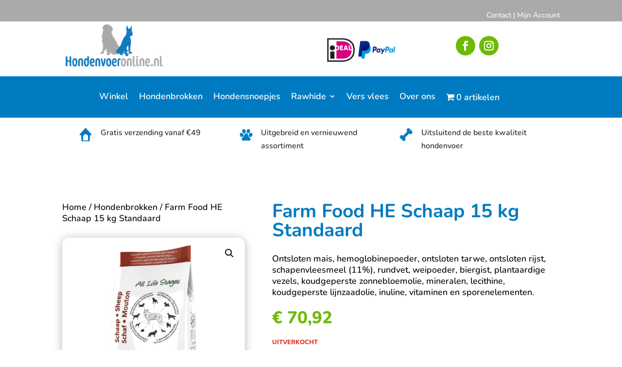

--- FILE ---
content_type: text/plain
request_url: https://www.google-analytics.com/j/collect?v=1&_v=j102&a=557084736&t=pageview&_s=1&dl=https%3A%2F%2Fhondenvoeronline.nl%2Fproduct%2Ffarm-food-he-schaap-15-kg-standaard%2F&ul=en-us%40posix&dt=Farm%20Food%20HE%20Schaap%2015%20kg%20Standaard%20-%20Hondenvoer%20online&sr=1280x720&vp=1280x720&_u=YGBAgEABAAAAACAAI~&jid=1161303961&gjid=825684991&cid=1088205685.1768979406&tid=UA-167328816-2&_gid=1106761380.1768979406&_slc=1&gtm=45He61g1n81KVCHVQ3za200&gcd=13l3l3l3l1l1&dma=0&tag_exp=103116026~103200004~104527906~104528501~104684208~104684211~105391253~115495940~115938465~115938468~117041588&z=1593324106
body_size: -451
content:
2,cG-JYSR6HEE16